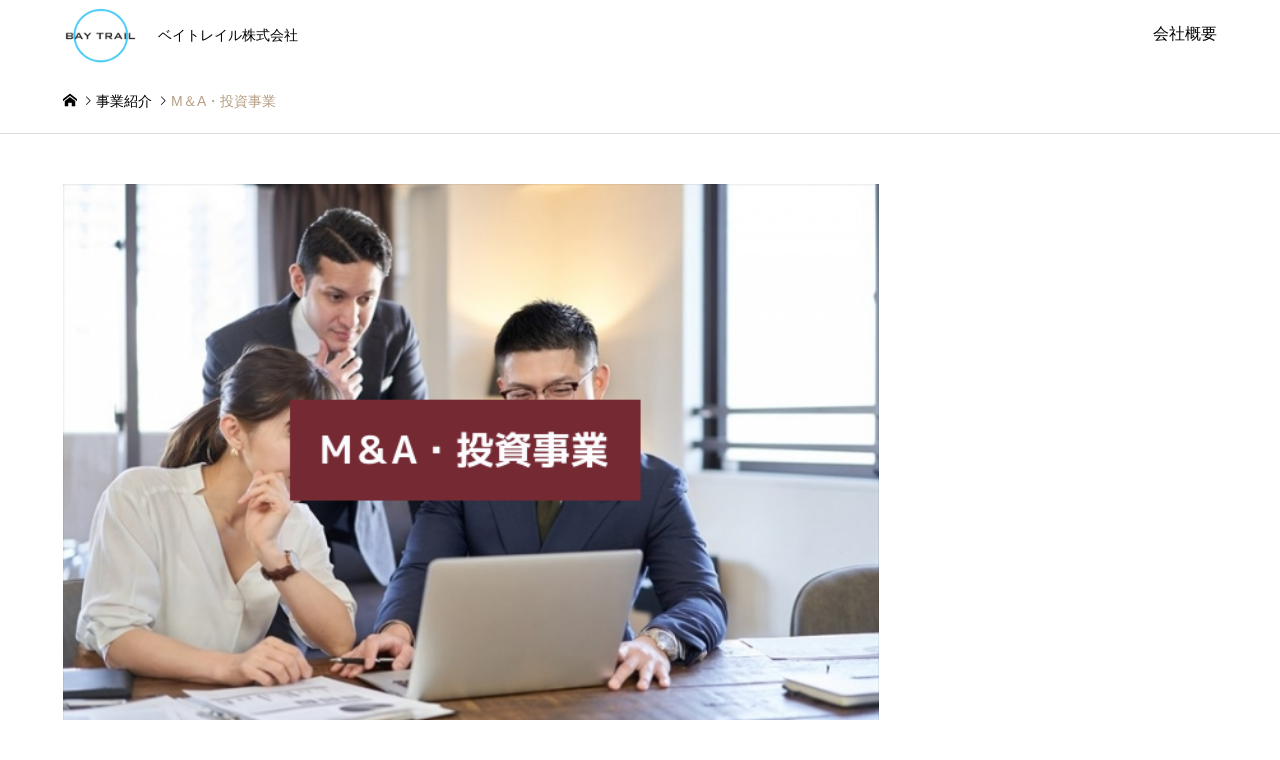

--- FILE ---
content_type: text/css; charset=utf-8
request_url: https://bay-trail.com/wp-content/cache/autoptimize/autoptimize_single_6b1b77c78c307aba61afe4b78dbb6179.php?ver=2.1.5
body_size: 689
content:
@charset "UTF-8";@font-face{font-family:'design_plus';src:url(//bay-trail.com/wp-content/themes/gensen_tcd050/css/../fonts/design_plus.eot?v=1.4);src:url(//bay-trail.com/wp-content/themes/gensen_tcd050/css/../fonts/design_plus.eot?v=1.4#iefix) format('embedded-opentype'),url(//bay-trail.com/wp-content/themes/gensen_tcd050/css/../fonts/design_plus.woff?v=1.4) format('woff'),url(//bay-trail.com/wp-content/themes/gensen_tcd050/css/../fonts/design_plus.ttf?v=1.4) format('truetype'),url(//bay-trail.com/wp-content/themes/gensen_tcd050/css/../fonts/design_plus.svg?v=1.4#design_plus) format('svg');font-weight:400;font-style:normal}@font-face{font-family:'tiktok_x_icon';src:url(//bay-trail.com/wp-content/themes/gensen_tcd050/css/../fonts/tiktok_x_icon.eot?v=1.1);src:url(//bay-trail.com/wp-content/themes/gensen_tcd050/css/../fonts/tiktok_x_icon.eot?v=1.1#iefix) format('embedded-opentype'),url(//bay-trail.com/wp-content/themes/gensen_tcd050/css/../fonts/tiktok_x_icon.woff?v=1.1) format('woff'),url(//bay-trail.com/wp-content/themes/gensen_tcd050/css/../fonts/tiktok_x_icon.ttf?v=1.1) format('truetype'),url(//bay-trail.com/wp-content/themes/gensen_tcd050/css/../fonts/tiktok_x_icon.svg?v=1.1#tiktok_x_icon) format('svg');font-weight:400;font-style:normal}.icon-file-text:before{content:"\f15c"}.icon-share-alt:before{content:"\f1e0"}.icon-phone:before{content:"\f095"}.icon-envelope:before{content:"\f0e0"}.icon-tag:before{content:"\f02b"}.icon-pencil:before{content:"\f040"}.icon-close:before{content:"\e91a"}.dp-footer-bar{background:#fff;border-top:1px solid #ddd;display:flex;flex-wrap:wrap;font-size:10px;position:fixed;bottom:0;table-layout:fixed;text-align:center;width:100%;z-index:998}.dp-footer-bar a{display:block;padding:10px 0}.dp-footer-bar-item{flex:1}.dp-footer-bar-item+.dp-footer-bar-item{border-left:1px solid #ddd}.dp-footer-bar-item:only-child .dp-footer-bar-icon{display:block;position:relative}.dp-footer-bar-item:only-child .dp-footer-bar-icon:before{position:absolute;right:15px}.dp-footer-bar-icon:before{display:block;font-family:"design_plus";font-size:16px;margin-bottom:.5em}.modal-overlay{background:rgba(0,0,0,.5);position:fixed;top:0;left:0;width:100%;height:100%;z-index:9999}.modal-content{margin:auto;position:fixed;bottom:20%;left:0;right:0;width:209px;z-index:9999}.modal-close:before{color:#fff;font-size:32px;position:absolute;bottom:20%;right:0;text-align:center;width:50px}.share{text-align:center}.share-button{float:left;vertical-align:center;width:50px;height:50px}.share-button--rounded-square{border-radius:2px;overflow:hidden}.share-button+.share-button{margin-left:3px}.share-button a{display:block;position:relative;width:100%;height:100%}.share-button a img{width:100%;height:auto;border-radius:4px}.hatena-bookmark-button{background:#00a4de;border-radius:4px}